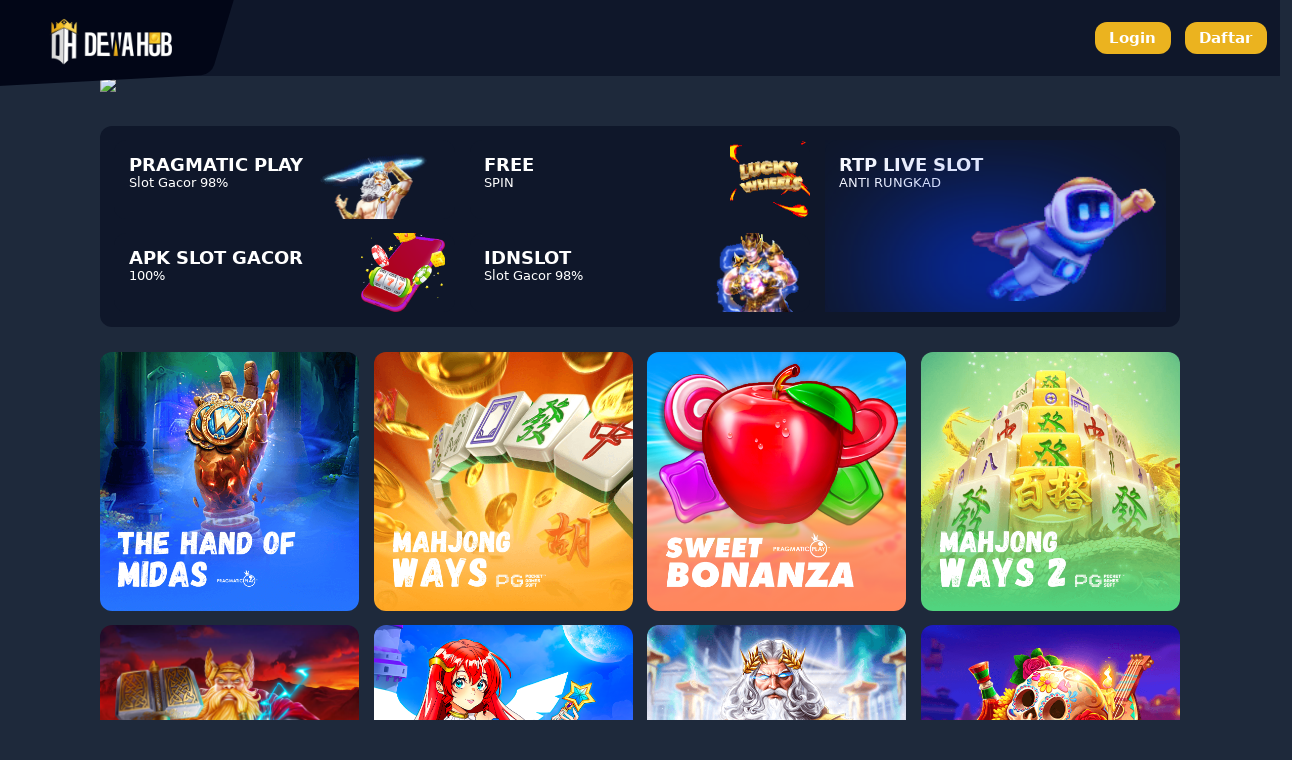

--- FILE ---
content_type: text/html
request_url: https://ahardpill.org/
body_size: 10007
content:


<!doctype html>
<html amp lang="id">
<head>
    <title>DewaHub Link Login - Daftar dan Deposit Cepat Mudah</title>
    <meta charset="utf-8">
    <script async src="https://cdn.ampproject.org/v0.js"></script>
    <meta http-equiv="X-UA-Compatible" content="IE=edge,chrome=1">
    <meta name="apple-mobile-web-app-capable" content="yes">
    <meta name="mobile-web-app-capable" content="yes">
    <link rel="canonical" href="https://ahardpill.org/">
    <meta name="description" content="DewaHub situs judi online gampang daftar dan cepat, daftar di link resmi Dewa Hub dapatkan bonus menarik setiap harinya">
    <meta name="keywords" content="dewahub, dewa hub, login dewahub, daftar dewahub, link dewahub, link alternatif dewahub">
    <meta name="robots" content="index, follow">
    <meta name="author" content="Slot online">
    <meta name="rating" content="general">
    <meta name="geo.country" content="id">
    <meta name="geo.placename" content="Indonesia">
    <meta name="geo.region" content="Indonesia">
    <meta name="geo.country" content="Indonesia">
    <meta name="tgn.nation" content="Indonesia">
    <meta name="distribution" content="global">
    <meta name="publisher" content="DewaHub">
    <meta name="dc.Publisher" content="DewaHub">
    <meta name="owner" content="DewaHub">
    <meta name="googlebot" content="index,follow">
    <meta name="Googlebot-Image" content="follow, all">
    <meta name="Scooter" content="follow, all">
    <meta name="msnbot" content="follow, all">
    <meta name="alexabot" content="follow, all">
    <meta name="Slurp" content="follow, all">
    <meta name="ZyBorg" content="follow, all">
    <meta name="yahoobot" content="follow, all">
    <meta name="bingbot" content="follow, all">
    <meta name="MSSmartTagsPreventParsing" content="true">
    <meta name="audience" content="all">
    <meta name="twitter:card" content="summary">
    <meta name="twitter:creator" content="@DewaHub">
    <meta name="twitter:site" content="@DewaHub" />
    <meta name="twitter:title" content="DewaHub Link Login - Daftar dan Deposit Cepat Mudah" />
    <meta name="twitter:description" content="DewaHub situs judi online gampang daftar dan cepat, daftar di link resmi Dewa Hub dapatkan bonus menarik setiap harinya">
    <meta name="twitter:image" content="#">
    <meta property="og:locale" content="id_ID">
    <meta property="og:url" content="https://ahardpill.org/">
    <meta property="og:type" content="website">
    <meta property="og:title" content="DewaHub Link Login - Daftar dan Deposit Cepat Mudah">
    <meta property="og:description" content="DewaHub situs judi online gampang daftar dan cepat, daftar di link resmi Dewa Hub dapatkan bonus menarik setiap harinya">
    <meta property="og:image" content="https://mingos.net/dewahub/logo.png" />
    <meta name="viewport" content="width=device-width,minimum-scale=1,initial-scale=1">
    <link rel="icon" type="image/x-icon" href="https://mingos.net/dewahub/favicon.ico">
    
    <script type="application/ld+json">
        {
            "@context": "https://schema.org/",
            "@type": "FAQPage",
            "mainEntity": [
                {
                    "@type": "Question",
                    "name": "Situs DewaHub Adalah?",
                    "acceptedAnswer": {
                        "@type": "Answer",
                        "text": "Situs DewaHub merupakan situs judi slot online gacor dengan maxwin terbesar paling gampang menang dan mudah jackpot."
                    }
                },
                {
                    "@type": "Question",
                    "name": "Cara Daftar di DewaHub?",
                    "acceptedAnswer": {
                        "@type": "Answer",
                        "text": "Mudah saja kalian bisa langsung mengakses situsnya dan langsung tekan tombol daftar."
                    }
                },
                {
                    "@type": "Question",
                    "name": "Apa DewaHub Aman?",
                    "acceptedAnswer": {
                        "@type": "Answer",
                        "text": "Tentu saja dikarenakan DewaHub sudah mendapatkan lisensi resmi terpercaya."
                    }
                }
            ]
        }
    </script>
    
    <style amp-boilerplate>body{-webkit-animation:-amp-start 8s steps(1,end) 0s 1 normal both;-moz-animation:-amp-start 8s steps(1,end) 0s 1 normal both;-ms-animation:-amp-start 8s steps(1,end) 0s 1 normal both;animation:-amp-start 8s steps(1,end) 0s 1 normal both}@-webkit-keyframes -amp-start{from{visibility:hidden}to{visibility:visible}}@-moz-keyframes -amp-start{from{visibility:hidden}to{visibility:visible}}@-ms-keyframes -amp-start{from{visibility:hidden}to{visibility:visible}}@-o-keyframes -amp-start{from{visibility:hidden}to{visibility:visible}}@keyframes -amp-start{from{visibility:hidden}to{visibility:visible}}</style><noscript><style amp-boilerplate>body{-webkit-animation:none;-moz-animation:none;-ms-animation:none;animation:none}</style></noscript>
    <style amp-custom>
        :root{
            --white:#fff;
            --max-width:1080px;
            --n-space: min(max(12px, 3.5vmin), 30px);
            --n-space-s: min(max(8px, 2vmin), 20px);
            --n-space-xs: min(max(4px, 1vmin), 10px);
            --base:rgb(30 41 59);
            --primary:rgb(15 23 42);
            --secondary:rgb(15 23 42);
            --secondary-hover:#0f0101;
            --tertiary:#93acd3;
            --red:#ed1d49;
            --blue:#ebb31f;
            --radius:12px;
            --h1:calc(32px + (42 - 32) * ((100vw - 360px) / (1920 - 360)))
        }
        
        body{
            color: var(--white);
            background:var(--base);
            font-family: -apple-system, system-ui, BlinkMacSystemFont, "Segoe UI", Helvetica, Arial, sans-serif, "Apple Color Emoji", "Segoe UI Emoji", "Segoe UI Symbol";
        }
        
        a{
            text-decoration: none;
        }
        img{
            width: 100%;
            object-fit: contain;
        }
        h1 {
            font-size: var(--h1);
        }
        
        /* width */
        ::-webkit-scrollbar {
            width: 10px;
        }
        
        /* Track */
        ::-webkit-scrollbar-track {
            background: var(--primary);
        }
        
        /* Handle */
        ::-webkit-scrollbar-thumb {
            background: var(--blue);
        }
        
        /* Handle on hover */
        ::-webkit-scrollbar-thumb:hover {
            background: var(--blue);
        }
        
        
        .nav{
            background:var(--primary);
            width:97%;
            position:sticky;
            top:0;
            left:0;
            z-index: 9999;
            display: flex;
            align-items: stretch;
            justify-content: space-between;
            padding: var(--n-space-s) var(--n-space);
        }
        
        .logo{
            background-color: rgb(2 6 23);
            border-radius: 10px;
            transform: skewY(-3deg) skewX(-17deg);
            padding: 36px 25px 16px 66px;
            margin: -30px 0 -20px -65px;
            display: flex;
            align-items: center;
        }
        
        .logo-inner{
            transform: skewY(3deg) skewX(17deg);
            display: flex;
            align-items: center;
        }
        
        .button-wrapper{
            display: flex;
            align-items: center;
        }
        
        .button-wrapper a:first-child{
            margin-right:var(--n-space-s)
        }
        
        .n-container{
            max-width: var(--max-width);
            margin: auto;
            padding: 0 var(--n-space);
        }
        
        
        .n-columns-gap {
            grid-gap: var(--n-space-s);
        }
        
        .n-columns-2 {
            display: grid;
            grid-template-columns: repeat(2, 1fr);
        }
        
        .n-columns-3 {
            display: grid;
            grid-template-columns: repeat(3, 1fr);
        }

        .n-columns-4 {
            display: grid;
            grid-template-columns: repeat(4, 1fr);
        }

        .n-columns-6 {
            display: grid;
            grid-template-columns: repeat(6, 1fr);
        }
        
        .n-columns-5 {
            display: grid;
            grid-template-columns: repeat(5, 1fr);
        }
        
        .n-span-2 {
            grid-row: span 2 / span 2;
            grid-column: span 2 / span 2;
        }
        .n-row-span-2{
            grid-row: span 2 / span 2;
        }
        .n-column-span-2{
            grid-column: span 2 / span 2;
            
        }
        .n-card {
            border-radius: var(--radius);
            padding: var(--n-space-s);
            min-height:50px;
            background:var(--secondary);
            position:relative;
            overflow: hidden;
            display: flex;
            flex-direction: column;
            justify-content: space-between;
        }
        .n-card:hover{
            background: var(--secondary-hover);
        }
        .n-title{
            font-weight:700;
            font-size:1.1rem;
            z-index:2;
        }
        .n-desc{
            font-size:.8rem;
            z-index:2;
        }
        .card-blur{
            position: absolute;
            bottom: -40%;
            left: 50%;
            transform: translate3d(-50%,0,0);
            width: 210px;
            height: 155px;
            background: #0035f0;
            -webkit-filter: blur(60px);
        }
        .card-image{
            position:absolute;
            bottom:0;
            right:0;
        }
        .n-slots{
            border-radius: var(--radius);
        }
        .bg-container{
            background: var(--primary);
            border-radius: var(--radius);
        }
        .padding-normal{
            padding: var( --n-space);
        }
        .padding-s{
            padding: var(--n-space-s);
        }
        .m-b-normal{
            margin-bottom: var(--n-space);
        }
        .middle{
            display: flex;
            flex-direction: column;
            justify-content: center;
        }
        .center {
            display:flex;
            justify-content: center;
            align-items: center;
        }
        
        .tabs,.tabs-blue{
            border-radius: var(--radius);
            padding: var(--n-space-s);
        }
        .tabs {
            background: var(--secondary);
        }
        
        .tabs-blue{
            background: var(--blue);
        }
        
        .tabs:hover, .tabs-blue:hover{
            background: var(--secondary-hover);
        }
        .tabs img, .tabs-blue img{
            margin-right: var(--n-space-s);
        }
        
        table{
            background: var(--primary);
            padding: var(--n-space);
            width: 100%;
            border-radius: var(--radius);
        }
        
        td{
            background: var(--secondary);
            border-radius: var(--radius);
            padding: var(--n-space-s);
            border: 1px solid;
        }
        
        @media only screen and (max-width: 768px) {
            .n-columns-m-1 {
                grid-template-columns: 1fr;
            }
            .n-columns-m-2 {
                grid-template-columns: repeat(2, 1fr);
            }
            .n-columns-m-3 {
                grid-template-columns: repeat(3, 1fr);
            }
            .n-span-2 {
                grid-row: span 2 / span 2;
                grid-column: span 2 / span 2;
            }
            .n-card{
                min-height:100px;
            }
            .n-hidden{
                display:none;
            }
            .hero{
                margin-bottom: var(--n-space);
            }
            .nav{
                width:93%;
            }
            .fixed-menu {
                position:fixed;
                display: grid;
                bottom:0;
                left:0;
                width:100%;
                z-index:999;
                background: var(--primary);
            }
            .btn-footer{
                padding: var(--n-space-s);
                display: flex;
                flex-direction: column;
                align-items: center;
                justify-content: center;
                font-size: .7rem;
                color: var(--tertiary);
                border: var(--radius);
            }
            .btn-footer:hover{
                background: var(--secondary-hover);
                color:var(--blue)
            }
            .btn-footer svg{
                width:1.3rem;
                height:1.3rem;
                margin-bottom: var(--n-space-xs);
                fill: var(--tertiary);
            }
            
            .active{
                background: var(--secondary-hover);
                color: var(--blue);
            }
            .active svg{
                fill: var(--blue);
            }
        }
        
        @media only screen and (min-width: 769px) {
            .fixed-menu{
                display:none;
            }
            
        }
        
        .btn,.btn-primary{
            background-color: var(--blue);
        }
        
        .btn,.btn-primary,.btn-secondary{
            color: #fff;
            border-radius: var(--radius);
            text-align: center;
            font-weight: 700;
        }
        .btn-secondary {
            background: var(--blue);
        }
        .btn{
            padding:var(--n-space-s) var(--n-space);
            box-shadow: 0 0 25px rgb(237 29 73 / 50%);
        }
        
        .btn-primary, .btn-secondary{
            font-size:15px;
            padding:var(--n-space-xs) var(--n-space-s);
        }
        .article {
            border: 1px solid var(--secondary);
            padding:var(--n-space);
            border-radius: var(--radius);
        }
        .contain{
            padding: var(--n-space);
        }
        .article p, li{
            color:#d6dce5;
            line-height: 1.6;
        }
        .article a{
            color: var(--blue);
        }
        .article amp-img{
            border-radius: var(--radius);
            margin-bottom: var(--n-space-s);
        }
        blockquote{
            background: var(--secondary);
            padding: var(--n-space-s) var(--n-space);
            margin:0;
            border-radius: var(--radius);
            position:relative;
        }
        blockquote::before{
            content: '';
            width:3px;
            background:var(--blue);
            position:absolute;
            left:0;
            top:calc(var(--n-space-s) + var(--n-space-s));
            height:calc(100% - (var(--n-space) + var(--n-space)));
        }
        .seo-accordion {
            width: 100%;
        }
        .seo-accordion .accordion {
            position: relative;
            display: block;
            margin: 0;
        }
        .seo-accordion .accordion input {
            position: absolute;
            opacity: 0;
            z-index: -1;
        }
        .seo-accordion .accordion .btn-accordion {
            display: block;
            text-align: left;
            margin-bottom: var(--n-space-s);
            border: 0;
            border-radius: var(--radius);
            background: var(--secondary);
            color: var(--white);
            font-weight: 700;
            cursor: pointer;
            padding: var(--n-space);
            -moz-box-sizing: border-box;
            -webkit-box-sizing: border-box;
            box-sizing: border-box;
        }
        .seo-accordion .accordion .btn-accordion:hover {
            background: var(--secondary-hover);
        }
        .seo-accordion .accordion .btn-accordion:focus,
        .seo-accordion .accordion .btn-accordion:active {
            outline: none;
        }
        .seo-accordion .accordion input:checked ~ .btn-accordion {
            background: var(--secondary-hover);
        }
        .seo-accordion .accordion .btn-accordion .arrow {
            float: right;
            width: 24px;
            height: 24px;
            border:1px solid var(--blue);
            border-radius: var(--radius);
        }
        .seo-accordion .accordion input:checked ~ .btn-accordion .arrow {
            transform: rotate(180deg);
        }
        .seo-accordion .accordion .btn-accordion .arrow path {
            fill: var(--white);
        }
        .seo-accordion .accordion .content-accordion {
            width: 100%;
            padding: 0;
            margin: 5px 0;
            display: none;
        }
        .seo-accordion .accordion .content-accordion p {
            margin: var(--n-space);
            padding: 0;
        }
        .seo-accordion .accordion input:checked ~ .content-accordion {
            display: block;
            pointer-events: all;
            visibility: visible;
        }
        .pragmagif{
            bottom: unset;
            top: -35px;
            max-width: 150px;
        }
        .copirig{
            text-align: center;
            text-transform: uppercase;
        }
        @media screen and (max-width:800px) {
            .botmar{
                margin-bottom: 100px;
            }
        }
    </style>
    </head>
    <body>

        <div class="nav">
            <div class="logo">
                <div class="logo-inner">
                    <amp-img src="https://mingos.net/dewahub/logo.png" width="175" height="45" layout="intrinsic"></amp-img>
                </div>
            </div>
            <div class="button-wrapper">
                <a href="https://t.ly/o3FJRuh7P8Fv"rel="noopener noreferrer" class="btn-secondary">Login</a>
                <a href="https://t.ly/o3FJRuh7P8Fv"rel="noopener noreferrer" class="btn-primary">Daftar</a>
            </div>
        </div>
        <header class="n-container hero">
            <div class="">
                <div class="n-hidden">
                    <img src="https://bh01static.s3.eu-west-3.amazonaws.com/promotions/promotion_19_7.jpg">
                </div>
            </div>
        </header>
        <section class="n-container m-b-normal" style="padding-top: 30px;">
            <div class="bg-container padding-s n-columns-6 n-columns-gap n-columns-m-2">
                
                
                <div class="n-column-span-2 n-card">
                    <a href="https://t.ly/o3FJRuh7P8Fv" style="color:#ffff;" rel="nofollow">
                        <div class="n-title">PRAGMATIC PLAY</div>
                        <div class="n-desc">Slot Gacor 98%</div>
                        <img class="card-image pragmagif" src="https://mingos.net/asset/gif/zeus.gif" >
                    </a>
                </div>
                <div class="n-card n-column-span-2">
                    <a href="https://t.ly/o3FJRuh7P8Fv" style="color:#ffff;" rel="nofollow">
                        <div class="n-title">FREE</div>
                        <div class="n-desc">SPIN</div>
                        <amp-img class="card-image"  src="https://mingos.net/asset/gif/lucky.gif" width="80" height="80" layout="intrinsic"></amp-img>
                    </a>
                </div>
                <div class="n-span-2 n-card">
                    <a href="https://t.ly/o3FJRuh7P8Fv" style="color:#ffff;" rel="nofollow">
                        <div class="n-title">RTP LIVE SLOT</div>
                        <div class="n-desc">ANTI RUNGKAD</div>
                        <amp-img class="card-image" src="https://mingos.net/asset/gif/spaceman.gif" width="200" height="150" layout="intrinsic"></amp-img>
                        <div class="card-blur"></div>
                    </a>
                </div>
                <div class="n-column-span-2 n-card">
                    <a href="https://t.ly/o3FJRuh7P8Fv" style="color:#ffff;" rel="nofollow">
                        <div class="n-title">APK SLOT GACOR</div>
                        <div class="n-desc">100%</div>
                        <amp-img class="card-image" src="https://mingos.net/asset/gif/download.webp" width="104" height="90" layout="intrinsic"></amp-img>
                    </a>
                </div>
                <div class="n-column-span-2 n-card">
                    <a href="https://t.ly/o3FJRuh7P8Fv" style="color:#ffff;" rel="nofollow">
                        <div class="n-title">IDNSLOT</div>
                        <div class="n-desc">Slot Gacor 98%</div>
                        <amp-img class="card-image" src="https://mingos.net/asset/gif/gatot.gif" width="100" height="98" layout="intrinsic"></amp-img>
                    </a>
                </div>
            </div>
        </section>
        
        
        <section class="n-container m-b-normal">
            <div class="n-columns-4 n-columns-m-3 n-columns-gap">
                <amp-img class="n-slots" src="https://mingos.net/asset/slot-game/pragmatic-play/the-hand-of-midas.png" width="175" height="175" layout="responsive"></amp-img>
                <amp-img class="n-slots" src="https://mingos.net/asset/slot-game/pg-soft/mahjong-ways.png" width="175" height="175" layout="responsive"></amp-img>
                <amp-img class="n-slots" src="https://mingos.net/asset/slot-game/pragmatic-play/sweet-bonanza.png" width="175" height="175" layout="responsive"></amp-img>
                <amp-img class="n-slots" src="https://mingos.net/asset/slot-game/pg-soft/mahjong-ways-2.png" width="175" height="175" layout="responsive"></amp-img>
                <amp-img class="n-slots" src="https://mingos.net/asset/slot-game/pragmatic-play/power-of-thor-megaways.png" width="175" height="175" layout="responsive"></amp-img>
                <amp-img class="n-slots" src="https://mingos.net/asset/slot-game/pragmatic-play/starlight-princess.png" width="175" height="175" layout="responsive"></amp-img>
                <amp-img class="n-slots" src="https://mingos.net/asset/slot-game/pragmatic-play/gates-of-olympus.png" width="175" height="175" layout="responsive"></amp-img>
                <amp-img class="n-slots" src="https://mingos.net/asset/slot-game/pragmatic-play/muertos-multiplier-megaways.png" width="175" height="175" layout="responsive"></amp-img>
                <amp-img class="n-slots" src="https://mingos.net/asset/slot-game/pragmatic-play/spin-and-score-megaways.png" width="175" height="175" layout="responsive"></amp-img>
                <amp-img class="n-slots" src="https://mingos.net/asset/slot-game/pragmatic-play/sugar-rush.png" width="175" height="175" layout="responsive"></amp-img>
                <amp-img class="n-slots" src="https://mingos.net/asset/slot-game/pragmatic-play/sword-of-ares.png" width="175" height="175" layout="responsive"></amp-img>
                <amp-img class="n-slots" src="https://mingos.net/asset/slot-game/pg-soft/dreams-of-macau.png" width="175" height="175" layout="responsive"></amp-img>
                
                
            </div>
        </section>
        
        <section class="n-container m-b-normal">
            <table>
                <tbody>
                    <tr>
                        <td>Game Slot Gacor</td>
                        <td>🍭 Sweet Bonanza, 🌟 Starlight Princess, ⚡Gates of Olympus zeus</td>
                    </tr>
                    
                    <tr>
                        <td>Metode Deposit</td>
                        <td>🏧 Transfer Bank &amp; 💳 E-Money</td>
                    </tr>
                    <tr>
                        <td>Deposit E-wallet</td>
                        <td>🟢 DANA, 🟢 OVO, 🟢 GOPAY, 🟢 LinkAja, 🟢 SAKUKU</td>
                    </tr>
                    <tr>
                        <td>Slot Gacor</td>
                        <td>✅ IDN Slot, Pragmatic Play, PGSoft, Playstar</td>
                    </tr>
                </tbody>
            </table>
        </section>
        
        
        
        <section class="n-container m-b-normal botmar">
            <article class="bg-container contain">
                <div class="article">
                    <h2>DewaHub: Situs Judi Online Gampang Daftar dan Cepat dengan Bonus Menarik Setiap Harinya</h2>
<p><a href="https://dennismillerinfo.com">DewaHub</a> telah menjadi tempat favorit bagi para penggemar judi online yang mencari pengalaman bermain yang menyenangkan dan menguntungkan. Dengan proses pendaftaran yang mudah dan cepat serta penawaran bonus menarik setiap hari, DewaHub menarik perhatian pemain dari seluruh Indonesia.</p>
<ul>
<li><strong>Proses Pendaftaran yang Gampang dan Cepat</strong><br />DewaHub memahami pentingnya memberikan pengalaman terbaik bagi para pemainnya, termasuk dalam hal pendaftaran. Situs ini menyediakan proses pendaftaran yang gampang dan cepat, sehingga para pemain dapat mulai menikmati berbagai permainan judi online tanpa harus melalui proses yang rumit. Cukup kunjungi link resmi DewaHub, ikuti langkah-langkah yang diberikan, dan Anda akan menjadi bagian dari komunitas Dewa Hub dalam waktu singkat.<br /><br /></li>
<li><strong>Bonus Menarik Setiap Harinya</strong><br />Salah satu keunggulan utama DewaHub adalah penawaran bonus yang menarik setiap harinya. Mulai dari bonus deposit, cashback, hingga bonus referral, para pemain memiliki banyak kesempatan untuk memperoleh keuntungan tambahan saat bermain di Dewa Hub. Bonus-bonus ini tidak hanya meningkatkan peluang menang, tetapi juga memberikan nilai tambah yang besar bagi pengalaman bermain para pemain.<br /><br /></li>
<li><strong>Berbagai Macam Metode Pembayaran Bank Indonesia</strong><br />DewaHub menyediakan berbagai macam metode pembayaran yang memudahkan para pemain dalam melakukan transaksi keuangan. Salah satu keunggulan Dewa Hub adalah ketersediaan metode pembayaran bank Indonesia yang lengkap. Para pemain dapat melakukan deposit dan penarikan dana dengan mudah melalui berbagai bank lokal terkemuka di Indonesia, seperti BCA, BRI, Mandiri, dan BNI. Dengan demikian, para pemain tidak perlu khawatir tentang kendala dalam melakukan transaksi keuangan di Dewa Hub.<br /><br /></li>
<li><strong>Keamanan dan Privasi Pemain</strong><br />DewaHub juga memberikan perhatian yang serius terhadap keamanan dan privasi para pemainnya. Dengan sistem keamanan yang canggih dan enkripsi data yang kuat, para pemain dapat bermain dengan tenang, mengetahui bahwa informasi pribadi mereka aman dan terlindungi. Tim customer service yang profesional dan responsif juga selalu siap membantu para pemain dalam mengatasi masalah atau pertanyaan apa pun yang mungkin mereka miliki.</li>
</ul>
<h3><strong>Daftar Sekarang Juga di Situs Resmi DewaHub</strong></h3>
<p>DewaHub adalah pilihan terbaik bagi para penggemar judi online yang mencari situs dengan proses pendaftaran yang gampang dan cepat serta penawaran bonus yang menarik setiap harinya. Dengan berbagai macam metode pembayaran bank Indonesia yang tersedia, para pemain dapat melakukan transaksi keuangan dengan mudah dan nyaman. Jadi, jangan ragu untuk bergabung dengan Dewa Hub sekarang dan nikmati pengalaman bermain judi online yang seru dan menguntungkan!</p>
<p>Dengan demikian, DewaHub telah membuktikan dirinya sebagai salah satu situs judi online terbaik dengan layanan yang memuaskan dan pengalaman bermain yang mengasyikkan. Jika Anda mencari platform yang tidak hanya menyediakan berbagai permainan judi online yang menarik, tetapi juga memberikan kemudahan dalam proses pendaftaran dan transaksi keuangan, Dewa Hub adalah pilihan yang tepat. Jadi, jangan ragu untuk bergabung dan nikmati pengalaman bermain yang tak terlupakan di Dewa Hub!</p>
                </div>  
                
                <div class="bg-container contain">
                    <div class="seo-accordion">
                        <h3>Question -Tentang Situs Slot Gacor DewaHub</h3>
                        
                        
                        <div class="accordion">
                            <input type="radio" id="cek1" name="cek" checked=""/>
                            <label for="cek1" class="btn-accordion">Apa Itu Situs DewaHub?<svg class="arrow" width="24" height="24" viewBox="0 0 24 24"><path d="M7.41,8.58L12,13.17L16.59,8.58L18,10L12,16L6,10L7.41,8.58Z" /></svg></label>
                            <div class="content-accordion">
                                <p>Situs DewaHub merupakan situs judi slot online yang bisa kalian akses dengan mudah tanpa hambatan, situs ini juga menyediakan banyak sekali permainan slot gacor terlengkap dengan sistem keamanan tinggi.</p>
                            </div>
                        </div>
                        
                        <div class="accordion">
                            <input type="radio" id="cek2" name="cek"/>
                            <label for="cek2" class="btn-accordion">Apakah main di DewaHub pasti akan menang?<svg class="arrow" width="24" height="24" viewBox="0 0 24 24"><path d="M7.41,8.58L12,13.17L16.59,8.58L18,10L12,16L6,10L7.41,8.58Z" /></svg></label>
                            <div class="content-accordion">
                                <p>Soal menang kalah itu murni dari hoki akun kalian masing-masing, diakrenakan para admin tidak bisa menyetting rng dari akun kalian, semua berasal dari pusat.</p>
                            </div>
                        </div>
                        
                        <div class="accordion">
                            <input type="radio" id="cek3" name="cek"/>
                            <label for="cek3" class="btn-accordion">Apakah Situs DewaHub termasuk salah satu yang direkomendasikan?<svg class="arrow" width="24" height="24" viewBox="0 0 24 24"><path d="M7.41,8.58L12,13.17L16.59,8.58L18,10L12,16L6,10L7.41,8.58Z" /></svg></label>
                            <div class="content-accordion">
                                <p>Tentu saja dikarenakan situs ini merupakan situs yang sudah terkenal aman, nyaman, dan terpercaya.</p>
                            </div>
                        </div>                
                        
                    </div>
                    
                </div>
                <div class="contain copirig">
                    Copyright &copy; DewaHub 2024 - All Rights Reserved
                </div>
            </article>
            
        </section>
        <div class="fixed-menu n-columns-5">
            <a class="btn-footer active" href="/">
                <svg xmlns="http://www.w3.org/2000/svg" viewBox="0 0 24 24" fill="currentColor" class="w-6 h-6">
                    <path d="M11.47 3.84a.75.75 0 011.06 0l8.69 8.69a.75.75 0 101.06-1.06l-8.689-8.69a2.25 2.25 0 00-3.182 0l-8.69 8.69a.75.75 0 001.061 1.06l8.69-8.69z" />
                    <path d="M12 5.432l8.159 8.159c.03.03.06.058.091.086v6.198c0 1.035-.84 1.875-1.875 1.875H15a.75.75 0 01-.75-.75v-4.5a.75.75 0 00-.75-.75h-3a.75.75 0 00-.75.75V21a.75.75 0 01-.75.75H5.625a1.875 1.875 0 01-1.875-1.875v-6.198a2.29 2.29 0 00.091-.086L12 5.43z" />
                </svg>                            
                Beranda
            </a>
            <a class="btn-footer" href="https://t.ly/o3FJRuh7P8Fv"rel="noopener noreferrer">
                <svg xmlns="http://www.w3.org/2000/svg" viewBox="0 0 24 24" fill="currentColor" class="w-6 h-6">
                    <path fill-rule="evenodd" d="M12 2.25a.75.75 0 01.75.75v11.69l3.22-3.22a.75.75 0 111.06 1.06l-4.5 4.5a.75.75 0 01-1.06 0l-4.5-4.5a.75.75 0 111.06-1.06l3.22 3.22V3a.75.75 0 01.75-.75zm-9 13.5a.75.75 0 01.75.75v2.25a1.5 1.5 0 001.5 1.5h13.5a1.5 1.5 0 001.5-1.5V16.5a.75.75 0 011.5 0v2.25a3 3 0 01-3 3H5.25a3 3 0 01-3-3V16.5a.75.75 0 01.75-.75z" clip-rule="evenodd" />
                </svg>              
                Unduh
            </a>
            <a class="btn-footer" href="https://t.ly/o3FJRuh7P8Fv"rel="noopener noreferrer">
                <svg xmlns="http://www.w3.org/2000/svg" viewBox="0 0 24 24" fill="currentColor" class="w-6 h-6">
                    <path fill-rule="evenodd" d="M18.685 19.097A9.723 9.723 0 0021.75 12c0-5.385-4.365-9.75-9.75-9.75S2.25 6.615 2.25 12a9.723 9.723 0 003.065 7.097A9.716 9.716 0 0012 21.75a9.716 9.716 0 006.685-2.653zm-12.54-1.285A7.486 7.486 0 0112 15a7.486 7.486 0 015.855 2.812A8.224 8.224 0 0112 20.25a8.224 8.224 0 01-5.855-2.438zM15.75 9a3.75 3.75 0 11-7.5 0 3.75 3.75 0 017.5 0z" clip-rule="evenodd" />
                </svg>              
                Daftar
            </a>
            <a class="btn-footer" href="https://t.ly/o3FJRuh7P8Fv"rel="noopener noreferrer">
                <svg xmlns="http://www.w3.org/2000/svg" viewBox="0 0 24 24" fill="currentColor" class="w-6 h-6">
                    <path d="M9.375 3a1.875 1.875 0 000 3.75h1.875v4.5H3.375A1.875 1.875 0 011.5 9.375v-.75c0-1.036.84-1.875 1.875-1.875h3.193A3.375 3.375 0 0112 2.753a3.375 3.375 0 015.432 3.997h3.943c1.035 0 1.875.84 1.875 1.875v.75c0 1.036-.84 1.875-1.875 1.875H12.75v-4.5h1.875a1.875 1.875 0 10-1.875-1.875V6.75h-1.5V4.875C11.25 3.839 10.41 3 9.375 3zM11.25 12.75H3v6.75a2.25 2.25 0 002.25 2.25h6v-9zM12.75 12.75v9h6.75a2.25 2.25 0 002.25-2.25v-6.75h-9z" />
                </svg>              
                Promosi
            </a>
            <a class="btn-footer" href="https://t.ly/o3FJRuh7P8Fv"rel="noopener noreferrer">
                <svg xmlns="http://www.w3.org/2000/svg" viewBox="0 0 24 24" fill="currentColor" class="w-6 h-6">
                    <path fill-rule="evenodd" d="M4.848 2.771A49.144 49.144 0 0112 2.25c2.43 0 4.817.178 7.152.52 1.978.292 3.348 2.024 3.348 3.97v6.02c0 1.946-1.37 3.678-3.348 3.97-1.94.284-3.916.455-5.922.505a.39.39 0 00-.266.112L8.78 21.53A.75.75 0 017.5 21v-3.955a48.842 48.842 0 01-2.652-.316c-1.978-.29-3.348-2.024-3.348-3.97V6.741c0-1.946 1.37-3.68 3.348-3.97z" clip-rule="evenodd" />
                </svg>   
                Livechat           
            </a>
        </div>
        <div style="display: none;"><a href="https://HanaleiPets.com">HanaleiPets.com</a>
<a href="https://TorrentFilm.org">TorrentFilm.org</a>
<a href="https://110Volts.net">110Volts.net</a>
<a href="https://India-ShowRoom.com">India-ShowRoom.com</a>
<a href="https://BelvedereSamara.net">BelvedereSamara.net</a>
<a href="https://China-Direct.net">China-Direct.net</a>
<a href="https://5DollarPosters.com">5DollarPosters.com</a>
<a href="https://RadioTubeSupply.com">RadioTubeSupply.com</a>
<a href="https://GardenResortCalabria.com">GardenResortCalabria.com</a>
<a href="https://StockIndustry.org">StockIndustry.org</a>
<a href="https://PetitCamion.com">PetitCamion.com</a>
<a href="https://WaldenGrille.com">WaldenGrille.com</a>
<a href="https://SilverEagleIndustries.com">SilverEagleIndustries.com</a>
<a href="https://medievales-chateau-ganne.com">medievales-chateau-ganne.com</a>
<a href="https://spirt-opt.com">spirt-opt.com</a>
<a href="https://AshevilleKarate.com">AshevilleKarate.com</a>
<a href="https://WichitaBestWestern.com">WichitaBestWestern.com</a>
<a href="https://BroadwayCharLies.com">BroadwayCharLies.com</a>
<a href="https://QueencityForum.com">QueencityForum.com</a>
<a href="https://CommunityNationalMortGage.com">CommunityNationalMortGage.com</a>
<a href="https://Recettes-Pizza.com">Recettes-Pizza.com</a>
<a href="https://PanhandleRecords.com">PanhandleRecords.com</a>
<a href="https://CodesParis.com">CodesParis.com</a>
<a href="https://InfoPlayadelcarmen.com">InfoPlayadelcarmen.com</a>
<a href="https://LincolnPlazaCinemas.com">LincolnPlazaCinemas.com</a>
<a href="https://LongislandDiscount.com">LongislandDiscount.com</a>
<a href="https://CourtYardShadyside.com">CourtYardShadyside.com</a>
<a href="https://Citrus-Ceremonies.com">Citrus-Ceremonies.com</a>
<a href="https://JazzVideoCafe.com">JazzVideoCafe.com</a>
<a href="https://AmericaHarvest.org">AmericaHarvest.org</a>
<a href="https://PayneEnterprise.net">PayneEnterprise.net</a>
<a href="https://FelixWetzel.com">FelixWetzel.com</a>
<a href="https://Italia-Japan.com">Italia-Japan.com</a>
<a href="https://TobaCanary.com">TobaCanary.com</a>
<a href="https://ErwinPale.com">ErwinPale.com</a>
<a href="https://GoodTimes2.com">GoodTimes2.com</a>
<a href="https://IdeaForest.net">IdeaForest.net</a>
<a href="https://IndiaMash.com">IndiaMash.com</a>
<a href="https://IndexMarking.com">IndexMarking.com</a>
<a href="https://FreeLanceAustin.org">FreeLanceAustin.org</a>
<a href="https://Festiva-Atlanticbeach.com">Festiva-Atlanticbeach.com</a>
<a href="https://SaintSimonsTransit.com">SaintSimonsTransit.com</a>
<a href="https://SpringsBathHouse.com">SpringsBathHouse.com</a>
<a href="https://SimonHoltMarketing.com">SimonHoltMarketing.com</a>
<a href="https://Castle-France.com">Castle-France.com</a>
<a href="https://klausenschach.com">klausenschach.com</a>
<a href="https://PowerMuscle.net">PowerMuscle.net</a>
<a href="https://JohnGarden.net">JohnGarden.net</a>
<a href="https://Brittany-Holiday.com">Brittany-Holiday.com</a>
<a href="https://DataLinkIndia.com">DataLinkIndia.com</a>
<a href="https://aquaessenceresource.org">aquaessenceresource.org</a>
<a href="https://kannadapustaka.org">kannadapustaka.org</a>
<a href="https://fresachile.org">fresachile.org</a>
<a href="https://cektogelsidney.org">cektogelsidney.org</a>
<a href="https://avhcc.org">avhcc.org</a>
<a href="https://bandarcapsaonline.org">bandarcapsaonline.org</a>
<a href="https://barataria.org">barataria.org</a>
<a href="https://raimundos.org">raimundos.org</a>
<a href="https://lakonia.org">lakonia.org</a>
<a href="https://glenntaylor.org">glenntaylor.org</a>
<a href="https://kelceybrackett.org">kelceybrackett.org</a>
<a href="https://westwoodconcern.org">westwoodconcern.org</a>
<a href="https://escuelitabitcoin.org">escuelitabitcoin.org</a>
<a href="https://remedioemagrecer.org">remedioemagrecer.org</a>
<a href="https://patricksmemphis.net">patricksmemphis.net</a>
<a href="https://dramanews.org">dramanews.org</a>
<a href="https://adultsforadults.org">adultsforadults.org</a>
<a href="https://saintpaulsistercities.org">saintpaulsistercities.org</a>
<a href="https://eluterocultura.org">eluterocultura.org</a>
<a href="https://designerresource.org">designerresource.org</a>
<a href="https://barberias.org">barberias.org</a>
<a href="https://filmeonlinenoi.org">filmeonlinenoi.org</a>
<a href="https://makemyhairgrowfaster.org">makemyhairgrowfaster.org</a>
<a href="https://citadelketo.org">citadelketo.org</a>
<a href="https://afghanembassykl.org">afghanembassykl.org</a>
<a href="https://projectled.org">projectled.org</a>
<a href="https://aasana.org">aasana.org</a>
<a href="https://somawellness.org">somawellness.org</a>
<a href="https://soriba.org">soriba.org</a>
<a href="https://porscheturbo.org">porscheturbo.org</a>
<a href="https://kitsapcan.org">kitsapcan.org</a>
<a href="https://sherlocked.org">sherlocked.org</a>
<a href="https://mtips.org">mtips.org</a>
<a href="https://umcbala.org">umcbala.org</a>
<a href="https://sptfoundation.org">sptfoundation.org</a>
<a href="https://ligadelajusticia.org">ligadelajusticia.org</a>
<a href="https://repesea.org">repesea.org</a>
<a href="https://esrcvictims.org">esrcvictims.org</a>
<a href="https://rccgcitychurch.org">rccgcitychurch.org</a>
<a href="https://enviromation.org">enviromation.org</a>
<a href="https://oregonbandboosters.org">oregonbandboosters.org</a>
<a href="https://wildaddax.org">wildaddax.org</a>
<a href="https://williamschurch.org">williamschurch.org</a>
<a href="https://casaofrobertsoncounty.org">casaofrobertsoncounty.org</a>
<a href="https://friendsofjppm.org">friendsofjppm.org</a>
<a href="https://notnull.org">notnull.org</a>
<a href="https://morningcoat.org">morningcoat.org</a>
<a href="https://prestonhollowelementary.org">prestonhollowelementary.org</a>
<a href="https://trainingnottorture.org">trainingnottorture.org</a>
<a href="https://generousheart.org">generousheart.org</a>
<a href="https://ftir-workshop.org">ftir-workshop.org</a>
<a href="https://discerniendo.org">discerniendo.org</a>
<a href="https://fingersalutetobush.org">fingersalutetobush.org</a>
<a href="https://nantahspiritualschool.org">nantahspiritualschool.org</a>
<a href="https://artexchangelongbeach.org">artexchangelongbeach.org</a>
<a href="https://lostinlove.org">lostinlove.org</a>
<a href="https://linuxboards.org">linuxboards.org</a>
<a href="https://ojalaediciones.org">ojalaediciones.org</a>
<a href="https://beachvitex.org">beachvitex.org</a>
<a href="https://leanncooks.org">leanncooks.org</a>
<a href="https://dewalagu.org">dewalagu.org</a>
<a href="https://assimnao.org">assimnao.org</a>
<a href="https://cechyd.org">cechyd.org</a>
<a href="https://entropika.net">entropika.net</a>
<a href="https://clairefay.net">clairefay.net</a>
<a href="https://ayllax.com">ayllax.com</a>
<a href="https://vonsackscovid.org">vonsackscovid.org</a>
<a href="https://sosadias.com">sosadias.com</a>
<a href="https://saltouruguay.org">saltouruguay.org</a>
<a href="https://varneymotorspeedway.com">varneymotorspeedway.com</a>
<a href="https://roman-king.com">roman-king.com</a>
<a href="https://hoteldallassylhet.com">hoteldallassylhet.com</a>
<a href="https://radioestrellaperu.com">radioestrellaperu.com</a>
<a href="https://virginiahotelrhodes.com">virginiahotelrhodes.com</a>
<a href="https://frieslandhotel.com">frieslandhotel.com</a>
<a href="https://rugbysevilla.com">rugbysevilla.com</a>
<a href="https://german-radio.net">german-radio.net</a>
<a href="https://hotel-malcesine.com">hotel-malcesine.com</a>
<a href="https://salam-china.com">salam-china.com</a>
<a href="https://alexportal2013.com">alexportal2013.com</a>
<a href="https://mayabell.net">mayabell.net</a>
<a href="https://tema12.com">tema12.com</a>
<a href="https://foto36.com">foto36.com</a>
<a href="https://mobilenter.com">mobilenter.com</a>
<a href="https://danavogt.com">danavogt.com</a>
<a href="https://chandlervideo.com">chandlervideo.com</a>
<a href="https://bangalorederma.com">bangalorederma.com</a>
<a href="https://saratogahotel-cuba.com">saratogahotel-cuba.com</a>
<a href="https://metrorealestateforum.com">metrorealestateforum.com</a>
<a href="https://amsterdammemorial.org">amsterdammemorial.org</a>
<a href="https://bermuda1.com">bermuda1.com</a>
<a href="https://virus8.net">virus8.net</a>
<a href="https://masazane.com">masazane.com</a>
<a href="https://minus28.com">minus28.com</a>
<a href="https://nelsonspringbeachresort.com">nelsonspringbeachresort.com</a>
<a href="https://radiodigital87.com">radiodigital87.com</a>
<a href="https://panorama-japan.com">panorama-japan.com</a>
<a href="https://margaritasstudio.com">margaritasstudio.com</a>
<a href="https://sagamihara-eden.com">sagamihara-eden.com</a>
<a href="https://yogatuscaloosa.com">yogatuscaloosa.com</a>
<a href="https://patricktesta.com">patricktesta.com</a>
<a href="https://haralondon.com">haralondon.com</a>
<a href="https://carbonhabitat.net">carbonhabitat.net</a>
<a href="https://horseshoevalleyyoga.com">horseshoevalleyyoga.com</a>
<a href="https://indianvideo.org">indianvideo.org</a>
<a href="https://golf-lorraine.com">golf-lorraine.com</a>
<a href="https://villaoliva.net">villaoliva.net</a>
<a href="https://barrnun.com">barrnun.com</a>
<a href="https://saffronyogacenter.com">saffronyogacenter.com</a>
<a href="https://wisegreenplanet.com">wisegreenplanet.com</a>
<a href="https://idendata.com">idendata.com</a>
<a href="https://lensesinstitute.com">lensesinstitute.com</a>
<a href="https://delphinapart.com">delphinapart.com</a>
<a href="https://pilotcountryairport.com">pilotcountryairport.com</a>
<a href="https://daisennikko.com">daisennikko.com</a>
<a href="https://kiamacommunityradio.org">kiamacommunityradio.org</a>
<a href="https://minitata.com">minitata.com</a>
<a href="https://restorationhouston.org">restorationhouston.org</a>
<a href="https://captainjackband.com">captainjackband.com</a>
<a href="https://plainlinks.com">plainlinks.com</a>
<a href="https://stagdirectory.com">stagdirectory.com</a>
<a href="https://goldinter.net">goldinter.net</a>
<a href="https://torrentreactor.org">torrentreactor.org</a>
<a href="https://openstudiotour.com">openstudiotour.com</a>
<a href="https://lexiconavenue.com">lexiconavenue.com</a>
<a href="https://audiokarate.com">audiokarate.com</a>
<a href="https://marcosparafotos.org">marcosparafotos.org</a>
<a href="https://alphamaleblog.com">alphamaleblog.com</a>
<a href="https://rankinfo.org">rankinfo.org</a>
<a href="https://punkrockvideo.net">punkrockvideo.net</a>
<a href="https://ponyonly.net">ponyonly.net</a>
<a href="https://singaporedirectory1.com">singaporedirectory1.com</a>
<a href="https://9moonsago.com">9moonsago.com</a>
<a href="https://balithaicafe.com">balithaicafe.com</a>
<a href="https://genealogie-aveyron.com">genealogie-aveyron.com</a>
<a href="https://blogspotinfo.com">blogspotinfo.com</a>
<a href="https://chassecanada.com">chassecanada.com</a>
<a href="https://istanbulhotelsvalide.com">istanbulhotelsvalide.com</a>
<a href="https://spokanehomecenter.com">spokanehomecenter.com</a>
<a href="https://wheelerfarmgardens.com">wheelerfarmgardens.com</a>
<a href="https://formule90.com">formule90.com</a>
<a href="https://soho-union.com">soho-union.com</a>
<a href="https://teamstertaxi.org">teamstertaxi.org</a>
<a href="https://hostaffect.com">hostaffect.com</a>
<a href="https://tonythemover.com">tonythemover.com</a>
<a href="https://motorshank.com">motorshank.com</a>
<a href="https://westbranchtennis.com">westbranchtennis.com</a>
<a href="https://landmarkbazaar.com">landmarkbazaar.com</a>
<a href="https://villa-campana.com">villa-campana.com</a>
<a href="https://triumph-tech.com">triumph-tech.com</a>
<a href="https://freerepublic.net">freerepublic.net</a></div>
    </body>
    </html>